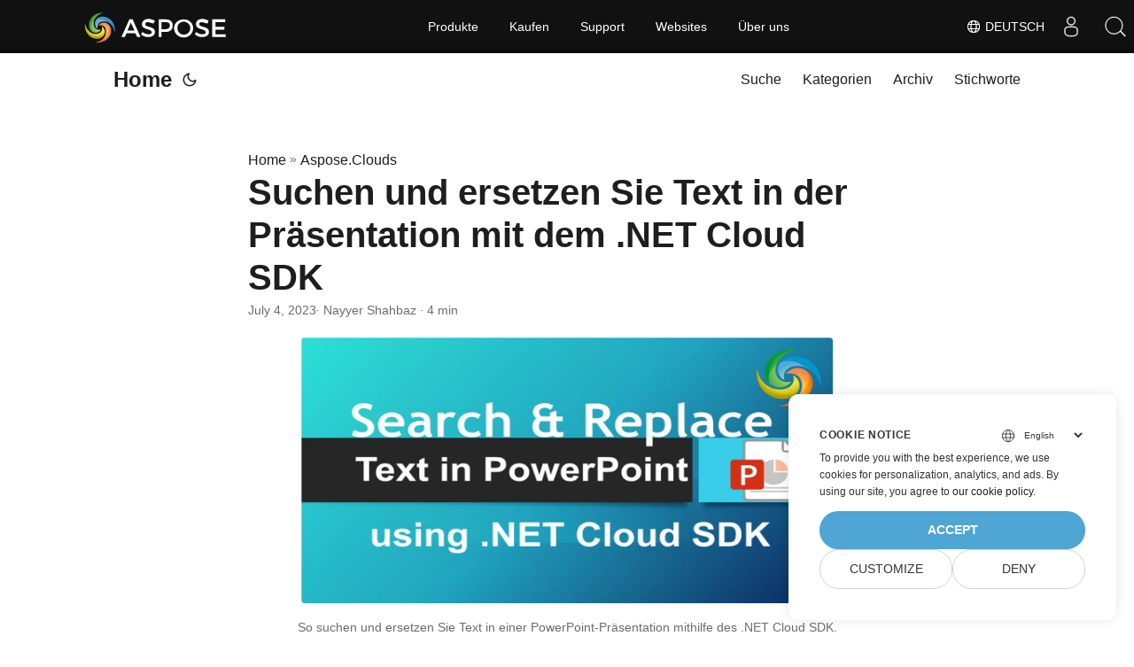

--- FILE ---
content_type: text/html
request_url: https://blog.aspose.cloud/de/slides/search-and-replace-text-in-ppt-using-dotnet-cloud-sdk/
body_size: 12812
content:
<!DOCTYPE html>
<html lang="de" dir="auto">

<head>
    
    <script>
        
        window.dataLayer = window.dataLayer || [];
        function gtag() { dataLayer.push(arguments); }
        gtag('set', 'url_passthrough', true);
        gtag('set', 'ads_data_redaction', true);
        gtag('consent', 'default', {
            'ad_storage': 'denied',
            'ad_user_data': 'denied',
            'ad_personalization': 'denied',
            'analytics_storage': 'denied'
        });
        
        window.uetq = window.uetq || [];
        window.uetq.push('consent', 'default', {
            'ad_storage': 'denied'
        });
    </script>
    

    
    <script>(function(w,d,s,l,i){w[l]=w[l]||[];w[l].push({'gtm.start':
    new Date().getTime(),event:'gtm.js'});var f=d.getElementsByTagName(s)[0],
    j=d.createElement(s),dl=l!='dataLayer'?'&l='+l:'';j.async=true;j.src=
    'https://www.googletagmanager.com/gtm.js?id='+i+dl;f.parentNode.insertBefore(j,f);
    })(window,document,'script','dataLayer','GTM-TSXP9CZ');</script>
    <meta charset="utf-8">
<meta http-equiv="X-UA-Compatible" content="IE=edge">
<meta name="viewport" content="width=device-width, initial-scale=1, shrink-to-fit=no">
<meta name="robots" content="index, follow">

	
		<title>Ersetzen Sie Text in PowerPoint-Präsentationen mithilfe des .NET Cloud SDK</title>
	

<meta name="keywords" content="replace text in powerpoint, replace text in ppt, search and replace text in PowerPoint, replace text online" />
<meta name="description" content="Erfahren Sie, wie Sie mit dem .NET Cloud SDK effizient Text in PowerPoint-Präsentationen suchen und ersetzen. Entdecken Sie erweiterte Techniken und Funktionen zur Automatisierung von Textänderungen in PowerPoint-Präsentationen.">
<meta name="author" content="Nayyer Shahbaz">
<link rel="canonical" href="https://blog.aspose.cloud/de/slides/search-and-replace-text-in-ppt-using-dotnet-cloud-sdk/" />
<meta name="yandex-verification" content="8476fcb9974db093" />
<link crossorigin="anonymous" href="/assets/css/stylesheet.min.8f03e0ebfc0371551886160e87f6833547b4c8b5d0a80d7cc2ca95d224e81e77.css" integrity="sha256-jwPg6/wDcVUYhhYOh/aDNUe0yLXQqA18wsqV0iToHnc=" rel="preload stylesheet" as="style">
<script defer crossorigin="anonymous" src="/assets/js/highlight.min.a00aeeaddfb3b0aebf91a1cb6f21facf025b815d277f177be6acf5c6294d1e07.js" integrity="sha256-oArurd&#43;zsK6/kaHLbyH6zwJbgV0nfxd75qz1xilNHgc="
    onload="hljs.initHighlightingOnLoad();"></script>
<link rel="icon" href="https://blog.aspose.cloud/img/favicon.ico">
<link rel="icon" type="image/png" sizes="16x16" href="https://blog.aspose.cloud/img/favicon-16x16.png">
<link rel="icon" type="image/png" sizes="32x32" href="https://blog.aspose.cloud/img/favicon-32x32.png">
<link rel="apple-touch-icon" href="https://blog.aspose.cloud/img/apple-touch-icon.png">
<link rel="mask-icon" href="https://blog.aspose.cloud/img/safari-pinned-tab.svg">
<meta name="theme-color" content="#2e2e33">
<meta name="msapplication-TileColor" content="#2e2e33">
<meta name="generator" content="Hugo 0.101.0" />
<link rel="alternate" hreflang="en" href="https://blog.aspose.cloud/slides/search-and-replace-text-in-ppt-using-dotnet-cloud-sdk/" />
<link rel="alternate" hreflang="ja" href="https://blog.aspose.cloud/ja/slides/search-and-replace-text-in-ppt-using-dotnet-cloud-sdk/" />
<link rel="alternate" hreflang="ko" href="https://blog.aspose.cloud/ko/slides/search-and-replace-text-in-ppt-using-dotnet-cloud-sdk/" />
<link rel="alternate" hreflang="es" href="https://blog.aspose.cloud/es/slides/search-and-replace-text-in-ppt-using-dotnet-cloud-sdk/" />
<link rel="alternate" hreflang="de" href="https://blog.aspose.cloud/de/slides/search-and-replace-text-in-ppt-using-dotnet-cloud-sdk/" />
<link rel="alternate" hreflang="ru" href="https://blog.aspose.cloud/ru/slides/search-and-replace-text-in-ppt-using-dotnet-cloud-sdk/" />
<link rel="alternate" hreflang="fr" href="https://blog.aspose.cloud/fr/slides/search-and-replace-text-in-ppt-using-dotnet-cloud-sdk/" />
<link rel="alternate" hreflang="zh" href="https://blog.aspose.cloud/zh/slides/search-and-replace-text-in-ppt-using-dotnet-cloud-sdk/" />
<link rel="alternate" hreflang="zh-tw" href="https://blog.aspose.cloud/zh-tw/slides/search-and-replace-text-in-ppt-using-dotnet-cloud-sdk/" />
<link rel="alternate" hreflang="it" href="https://blog.aspose.cloud/it/slides/search-and-replace-text-in-ppt-using-dotnet-cloud-sdk/" />
<link rel="alternate" hreflang="pt" href="https://blog.aspose.cloud/pt/slides/search-and-replace-text-in-ppt-using-dotnet-cloud-sdk/" />
<link rel="alternate" hreflang="ar" href="https://blog.aspose.cloud/ar/slides/search-and-replace-text-in-ppt-using-dotnet-cloud-sdk/" />
<link rel="alternate" hreflang="vi" href="https://blog.aspose.cloud/vi/slides/search-and-replace-text-in-ppt-using-dotnet-cloud-sdk/" />
<link rel="alternate" hreflang="tr" href="https://blog.aspose.cloud/tr/slides/search-and-replace-text-in-ppt-using-dotnet-cloud-sdk/" />
<link rel="alternate" hreflang="th" href="https://blog.aspose.cloud/th/slides/search-and-replace-text-in-ppt-using-dotnet-cloud-sdk/" />
<link rel="alternate" hreflang="el" href="https://blog.aspose.cloud/el/slides/search-and-replace-text-in-ppt-using-dotnet-cloud-sdk/" />
<link rel="alternate" hreflang="fa" href="https://blog.aspose.cloud/fa/slides/search-and-replace-text-in-ppt-using-dotnet-cloud-sdk/" />
<link rel="alternate" hreflang="hu" href="https://blog.aspose.cloud/hu/slides/search-and-replace-text-in-ppt-using-dotnet-cloud-sdk/" />
<link rel="alternate" hreflang="da" href="https://blog.aspose.cloud/da/slides/search-and-replace-text-in-ppt-using-dotnet-cloud-sdk/" />
<link rel="alternate" hreflang="ka" href="https://blog.aspose.cloud/ka/slides/search-and-replace-text-in-ppt-using-dotnet-cloud-sdk/" />
<link rel="alternate" hreflang="he" href="https://blog.aspose.cloud/he/slides/search-and-replace-text-in-ppt-using-dotnet-cloud-sdk/" />
<link rel="alternate" hreflang="uk" href="https://blog.aspose.cloud/uk/slides/search-and-replace-text-in-ppt-using-dotnet-cloud-sdk/" />
<noscript>
    <style>
        #theme-toggle,
        .top-link {
            display: none;
        }

    </style>
    <style>
        @media (prefers-color-scheme: dark) {
           :root {
                --theme: rgb(29, 30, 32);
                --entry: rgb(46, 46, 51);
                --primary: rgb(218, 218, 219);
                --secondary: rgb(155, 156, 157);
                --tertiary: rgb(65, 66, 68);
                --content: rgb(196, 196, 197);
                --hljs-bg: rgb(46, 46, 51);
                --code-bg: rgb(55, 56, 62);
                --border: rgb(51, 51, 51);
            }

            .list {
                background: var(--theme);
            }

            .list:not(.dark)::-webkit-scrollbar-track {
                background: 0 0;
            }

            .list:not(.dark)::-webkit-scrollbar-thumb {
                border-color: var(--theme);
            }
        }

    </style>
</noscript><div class="lang-selector" id="locale" style="display:none!important">
    <a><em class="flag-de  flag-24"> </em>&nbsp;Deutsch</a>
    </div>
    <div class="localemodal modal fade lanpopup" id="langModal" tabindex="-1" aria-labelledby="langModalLabel" data-nosnippet="" aria-modal="true" role="dialog" style="display:none">
  <div class="modal-dialog modal-dialog-centered modal-lg">
    <div class="modal-content" style="background-color: #343a40">
            <a class="lang-close" id="lang-close"></a>
      <div class="modal-body">
        <div class="rowbox"><div class="col langbox"><a href="https://blog.aspose.cloud/slides/search-and-replace-text-in-ppt-using-dotnet-cloud-sdk/" data-title="En" class="langmenu" >
            <span><em class="flag-us  flag-24"> </em>&nbsp;English</span></a></div><div class="col langbox"><a href="https://blog.aspose.cloud/ja/slides/search-and-replace-text-in-ppt-using-dotnet-cloud-sdk/" data-title="Ja" class="langmenu" >
            <span><em class="flag-jp  flag-24"> </em>&nbsp;日本</span></a></div><div class="col langbox"><a href="https://blog.aspose.cloud/ko/slides/search-and-replace-text-in-ppt-using-dotnet-cloud-sdk/" data-title="Ko" class="langmenu" >
            <span><em class="flag-kr  flag-24"> </em>&nbsp;한국인</span></a></div><div class="col langbox"><a href="https://blog.aspose.cloud/es/slides/search-and-replace-text-in-ppt-using-dotnet-cloud-sdk/" data-title="Es" class="langmenu" >
            <span><em class="flag-es  flag-24"> </em>&nbsp;Español</span></a></div><div class="col langbox"><a href="https://blog.aspose.cloud/ru/slides/search-and-replace-text-in-ppt-using-dotnet-cloud-sdk/" data-title="Ru" class="langmenu" >
            <span><em class="flag-ru  flag-24"> </em>&nbsp;Русский</span></a></div><div class="col langbox"><a href="https://blog.aspose.cloud/fr/slides/search-and-replace-text-in-ppt-using-dotnet-cloud-sdk/" data-title="Fr" class="langmenu" >
            <span><em class="flag-fr  flag-24"> </em>&nbsp;Français</span></a></div><div class="col langbox"><a href="https://blog.aspose.cloud/zh/slides/search-and-replace-text-in-ppt-using-dotnet-cloud-sdk/" data-title="Zh" class="langmenu" >
            <span><em class="flag-cn  flag-24"> </em>&nbsp;中文</span></a></div><div class="col langbox"><a href="https://blog.aspose.cloud/zh-tw/slides/search-and-replace-text-in-ppt-using-dotnet-cloud-sdk/" data-title="Zh-Tw" class="langmenu" >
            <span><em class="flag-cn  flag-24"> </em>&nbsp;中國傳統的）</span></a></div><div class="col langbox"><a href="https://blog.aspose.cloud/it/slides/search-and-replace-text-in-ppt-using-dotnet-cloud-sdk/" data-title="It" class="langmenu" >
            <span><em class="flag-it  flag-24"> </em>&nbsp;Italiano</span></a></div><div class="col langbox"><a href="https://blog.aspose.cloud/pt/slides/search-and-replace-text-in-ppt-using-dotnet-cloud-sdk/" data-title="Pt" class="langmenu" >
            <span><em class="flag-pt  flag-24"> </em>&nbsp;Português</span></a></div><div class="col langbox"><a href="https://blog.aspose.cloud/ar/slides/search-and-replace-text-in-ppt-using-dotnet-cloud-sdk/" data-title="Ar" class="langmenu" >
            <span><em class="flag-sa  flag-24"> </em>&nbsp;عربي</span></a></div><div class="col langbox"><a href="https://blog.aspose.cloud/vi/slides/search-and-replace-text-in-ppt-using-dotnet-cloud-sdk/" data-title="Vi" class="langmenu" >
            <span><em class="flag-vn  flag-24"> </em>&nbsp;Vietnamese</span></a></div><div class="col langbox"><a href="https://blog.aspose.cloud/tr/slides/search-and-replace-text-in-ppt-using-dotnet-cloud-sdk/" data-title="Tr" class="langmenu" >
            <span><em class="flag-tr  flag-24"> </em>&nbsp;Türk</span></a></div><div class="col langbox"><a href="https://blog.aspose.cloud/th/slides/search-and-replace-text-in-ppt-using-dotnet-cloud-sdk/" data-title="Th" class="langmenu" >
            <span><em class="flag-th  flag-24"> </em>&nbsp;ไทย</span></a></div><div class="col langbox"><a href="https://blog.aspose.cloud/el/slides/search-and-replace-text-in-ppt-using-dotnet-cloud-sdk/" data-title="El" class="langmenu" >
            <span><em class="flag-gr  flag-24"> </em>&nbsp;Ελληνικά</span></a></div><div class="col langbox"><a href="https://blog.aspose.cloud/fa/slides/search-and-replace-text-in-ppt-using-dotnet-cloud-sdk/" data-title="Fa" class="langmenu" >
            <span><em class="flag-ir  flag-24"> </em>&nbsp;فارسی</span></a></div><div class="col langbox"><a href="https://blog.aspose.cloud/hu/slides/search-and-replace-text-in-ppt-using-dotnet-cloud-sdk/" data-title="Hu" class="langmenu" >
            <span><em class="flag-hu  flag-24"> </em>&nbsp;Magyar</span></a></div><div class="col langbox"><a href="https://blog.aspose.cloud/da/slides/search-and-replace-text-in-ppt-using-dotnet-cloud-sdk/" data-title="Da" class="langmenu" >
            <span><em class="flag-dk  flag-24"> </em>&nbsp;Dansk</span></a></div><div class="col langbox"><a href="https://blog.aspose.cloud/ka/slides/search-and-replace-text-in-ppt-using-dotnet-cloud-sdk/" data-title="Ka" class="langmenu" >
            <span><em class="flag-ge  flag-24"> </em>&nbsp;ქართული</span></a></div><div class="col langbox"><a href="https://blog.aspose.cloud/he/slides/search-and-replace-text-in-ppt-using-dotnet-cloud-sdk/" data-title="He" class="langmenu" >
            <span><em class="flag-il  flag-24"> </em>&nbsp;עִברִית</span></a></div><div class="col langbox"><a href="https://blog.aspose.cloud/uk/slides/search-and-replace-text-in-ppt-using-dotnet-cloud-sdk/" data-title="Uk" class="langmenu" >
            <span><em class="flag-ua  flag-24"> </em>&nbsp;українська</span></a></div></div></div></div></div></div>
  </div>
  <script defer>  
  const langshowpop = document.getElementById('locale');
  const langhidepop = document.getElementById('lang-close');
  langshowpop.addEventListener('click', addClass,  false);
  langhidepop.addEventListener('click', removeClass,  false);
  function addClass() {
  var langshow = document.querySelector('.lanpopup');
  langshow.classList.toggle('show');
  }
  function removeClass() {
  var langclose = document.querySelector('.lanpopup');
  langclose.classList.remove('show');
  }
  </script>
  <script defer>
    const observer = new MutationObserver((mutations, obs) => {
        const parent = document.getElementById('DynabicMenuUserControls');
        if (parent) {
            const child = document.getElementById('locale');
            parent.prepend(child);
            child.setAttribute("id", "localswitch");
            child.setAttribute('style', 'visibility:visible'); 
            obs.disconnect();
            return;
        }
    });
  
    observer.observe(document, {
        childList: true,
        subtree: true
    });
  </script>
  <link rel="stylesheet" href="https://www.aspose.cloud/css/locale.min.css" /><meta property="og:title" content="Suchen und ersetzen Sie Text in der Präsentation mit dem .NET Cloud SDK" />
<meta property="og:description" content="Erfahren Sie, wie Sie mit dem .NET Cloud SDK effizient Text in PowerPoint-Präsentationen suchen und ersetzen. Entdecken Sie erweiterte Techniken und Funktionen zur Automatisierung von Textänderungen in PowerPoint-Präsentationen." />
<meta property="og:type" content="article" />
<meta property="og:url" content="https://blog.aspose.cloud/de/slides/search-and-replace-text-in-ppt-using-dotnet-cloud-sdk/" /><meta property="article:section" content="Aspose.Cloud" />
<meta property="article:published_time" content="2023-07-04T18:20:26&#43;00:00" />
<meta property="article:modified_time" content="2023-07-04T18:20:26&#43;00:00" /><meta property="og:site_name" content="Aspose Blog" />

<meta name="twitter:card" content="summary"/>
<meta name="twitter:title" content="Suchen und ersetzen Sie Text in der Präsentation mit dem .NET Cloud SDK"/>
<meta name="twitter:description" content="Erfahren Sie, wie Sie mit dem .NET Cloud SDK effizient Text in PowerPoint-Präsentationen suchen und ersetzen. Entdecken Sie erweiterte Techniken und Funktionen zur Automatisierung von Textänderungen in PowerPoint-Präsentationen."/>


<script type="application/ld+json">
{
  "@context": "https://schema.org",
  "@type": "BreadcrumbList",
  "itemListElement": [
    {
      "@type": "ListItem",
      "position":  1 ,
      "name": "Aspose.Clouds",
      "item": "https://blog.aspose.cloud/de/aspose.cloud/"
    }, 
    {
      "@type": "ListItem",
      "position":  2 ,
      "name": "Suchen und ersetzen Sie Text in der Präsentation mit dem .NET Cloud SDK",
      "item": "https://blog.aspose.cloud/de/slides/search-and-replace-text-in-ppt-using-dotnet-cloud-sdk/"
    }
  ]
}
</script>
<script type="application/ld+json">
{
  "@context": "https://schema.org",
  "@type": "BlogPosting",
  "headline": "Suchen und ersetzen Sie Text in der Präsentation mit dem .NET Cloud SDK",
  "name": "Suchen und ersetzen Sie Text in der Präsentation mit dem .NET Cloud SDK",
  "description": "Erfahren Sie, wie Sie mit dem .NET Cloud SDK effizient Text in PowerPoint-Präsentationen suchen und ersetzen. Entdecken Sie erweiterte Techniken und Funktionen zur Automatisierung von Textänderungen in PowerPoint-Präsentationen.",
  "keywords": [
    "replace text in powerpoint", "replace text in ppt", "search and replace text in PowerPoint", "replace text online"
  ],
  "articleBody": "\rSo suchen und ersetzen Sie Text in einer PowerPoint-Präsentation mithilfe des .NET Cloud SDK.\nDie Möglichkeit, Text in PowerPoint-Präsentationen effizient zu suchen und zu ersetzen, ist für die Inhaltsverwaltung, -bearbeitung und -anpassung von entscheidender Bedeutung. Ganz gleich, ob Sie als Geschäftsprofi Kundenpräsentationen aktualisieren, als Designer Designoptimierungen vornehmen oder als Inhaltsersteller Materialien umbenennen: Die Notwendigkeit, bestimmte Textelemente schnell zu finden und zu ersetzen, kann nicht genug betont werden. In diesem Artikel untersuchen wir die Notwendigkeit einer effizienten Funktion zum Suchen und Ersetzen von Text in PowerPoint-Dateien mithilfe des .NET Cloud SDK.\nCloud SDK zum Ersetzen von PowerPoint-Präsentationstext Ersetzen Sie Text in einer PowerPoint-Datei mit C# .NET Suchen und ersetzen Sie Text in PowerPoint-Präsentationen mithilfe von cURL-Befehlen Cloud SDK zum Ersetzen von PowerPoint-Präsentationstext Wenn es um das Suchen und Ersetzen von Text in PowerPoint-Präsentationen geht, bietet Aspose.Slides Cloud SDK für .NET eine umfassende und intuitive Lösung. Mit seinen leistungsstarken Funktionen. Mit diesem SDK können Sie erweiterte Textsuch- und Ersetzungsvorgänge innerhalb einer bestimmten Folie oder in der gesamten Präsentation durchführen. Unabhängig davon, ob Sie bestimmte Wörter, Phrasen oder ganze Textzeichenfolgen suchen und ersetzen müssen, bietet das Aspose.Slides Cloud SDK die erforderlichen Methoden und Funktionen, um diese Aufgabe nahtlos zu erledigen.\nUm nun das SDK verwenden zu können, müssen wir im NuGet-Paketmanager nach „Aspose.Slides-Cloud“ suchen und auf die Schaltfläche „Paket hinzufügen“ klicken. Falls Sie noch kein Konto über Cloud-Dashboard haben, erstellen Sie einfach ein kostenloses Konto, indem Sie den Anweisungen unter Schnellstart folgen .cloud/slides/quickstart/).\nErsetzen Sie Text in einer PowerPoint-Datei mit C# .NET Der folgende Codeausschnitt zeigt einen einfachen API-Aufruf, mit dem Sie Textvorgänge in einer PowerPoint-Präsentation suchen und ersetzen können.\n// Weitere Beispiele finden Sie unter https://github.com/aspose-slides-cloud // Holen Sie sich Client-Anmeldeinformationen von https://dashboard.aspose.cloud/ string clientSecret = \"7f098199230fc5f2175d494d48f2077c\"; string clientID = \"ee170169-ca49-49a4-87b7-0e2ff815ea6e\"; // Erstellen Sie eine Instanz von SlidesApi SlidesApi slidesApi = new SlidesApi(clientID, clientSecret); // Name der PowerPoint-Eingabe, in der wir den Text ersetzen müssen string sourcePPTX = \"Inspirational bookmarks.pptx\"; // Zeichenfolge, die in PPT durchsucht werden soll string oldValue = \"Study\"; // Neuwert, der als Ersatz verwendet werden soll string newValue = \"Reading\"; // Rufen Sie die API auf, um eine bestimmte Zeichenfolge zu suchen und zu ersetzen. var result = slidesApi.ReplacePresentationText(sourcePPTX, oldValue, newValue, null); Lassen Sie uns nun unser Verständnis für den oben genannten Codeausschnitt entwickeln.\nSlidesApi slidesApi = new SlidesApi(clientID, clientSecret); Erstellen Sie ein Objekt der SlidesApi-Klasse, bei dem wir die Client-Anmeldeinformationen als Argumente übergeben.\nslidesApi.ReplacePresentationText(sourcePPTX, oldValue, newValue, null); Rufen Sie die API auf, um eine Textsuche und -ersetzung online durchzuführen. Nach erfolgreichem Abschluss wird die resultierende PowerPoint-Präsentation dann im selben Cloud-Speicher gespeichert.\nVorschau des Textersetzungsvorgangs in einer PowerPoint-Präsentation.\nDas im obigen Beispiel verwendete Beispiel-PowerPoint-PPTX kann von Inspirational bookmarks.pptx heruntergeladen werden. .\nSuchen und ersetzen Sie Text in PowerPoint-Präsentationen mithilfe von cURL-Befehlen Eine weitere Alternative zum Ausführen der Funktion zum Suchen und Ersetzen von Text ist die Nutzung von cURL-Befehlen. Mit cURL können Sie direkt über HTTP-Anfragen mit der Aspose.Slides Cloud-API interagieren und bieten so eine flexible und zugängliche Option zur Textbearbeitung in PowerPoint-Präsentationen. Durch die Erstellung des entsprechenden API-Endpunkts und die Einbeziehung der erforderlichen Parameter können Sie cURL-Befehle senden, um Text in PowerPoint-Folien zu suchen und zu ersetzen.\nDer erste Schritt bei diesem Ansatz besteht darin, ein JWT-Zugriffstoken zu generieren. Führen Sie daher bitte den folgenden Befehl aus:\ncurl -v \"https://api.aspose.cloud/connect/token\" \\ -X POST \\ -d \"grant_type=client_credentials\u0026client_id=bb959721-5780-4be6-be35-ff5c3a6aa4a2\u0026client_secret=4d84d5f6584160cbd91dba1fe145db14\" \\ -H \"Content-Type: application/x-www-form-urlencoded\" \\ -H \"Accept: application/json\" Führen Sie nun den folgenden Befehl aus, um in der PowerPoint-Präsentation das Wort „Lesen“ durch „Studieren“ zu ersetzen.\ncurl -v \"https://api.aspose.cloud/v3.0/slides/{inputPPTX}/replaceText?oldValue=Reading\u0026newValue=Study\u0026ignoreCase=true\" \\ -X POST \\ -H \"accept: application/json\" \\ -H \"authorization: Bearer {accessToken}\" \\ -d {} Ersetzen Sie „inputPPTX“ durch den Namen einer PowerPoint-Eingabedatei, die bereits im Cloud-Speicher verfügbar ist, und „accessToken“ durch das oben generierte JWT-Zugriffstoken.\nWenn Sie den Text in einer bestimmten Folie ersetzen müssen, versuchen Sie es bitte mit der API ReplaceSlideText.\nAbschluss Zusammenfassend lässt sich sagen, dass die Möglichkeit, Text in PowerPoint-Präsentationen zu suchen und zu ersetzen, eine entscheidende Funktion für eine effiziente Inhaltsverwaltung und -anpassung ist. Unabhängig davon, ob Sie die umfassenden Funktionen des Aspose.Slides Cloud SDK für .NET nutzen oder cURL-Befehle nutzen, bieten beide Ansätze leistungsstarke Lösungen zur Automatisierung des Such- und Ersetzungsprozesses. Mit diesen Tools können Sie Ihren Arbeitsablauf optimieren, wertvolle Zeit sparen und die Konsistenz und Genauigkeit Ihrer PowerPoint-Präsentationen sicherstellen.\nNützliche Links Entwicklerhandbuch API-Referenz SDK-Quellcode Kostenloses Support-Forum Live-Demos In Verbindung stehende Artikel Wir empfehlen dringend, die folgenden Blogs zu besuchen:\nSo schützen Sie PowerPoint-Präsentationen mit der .NET REST-API mit einem Passwort Extrahieren Sie Text aus PowerPoint PPT mit der .NET REST API Extrahieren Sie PowerPoint-Präsentationsbilder mithilfe der .NET-REST-API Konvertieren Sie PowerPoint-Folien effizient in SVG mit dem .NET Cloud SDK ",
  "wordCount": "764",
  "inLanguage": "de",
  "datePublished": "2023-07-04T18:20:26Z",
  "dateModified": "2023-07-04T18:20:26Z",
  "author":{
    "@type": "Person",
    "name": "Nayyer Shahbaz"
  },
  "mainEntityOfPage": {
    "@type": "WebPage",
    "@id": "https://blog.aspose.cloud/de/slides/search-and-replace-text-in-ppt-using-dotnet-cloud-sdk/"
  },
  "publisher": {
    "@type": "Organization",
    "name": "DOC PDF PPT Excel Conversion REST APIs: C# .NET Python Java",
    "logo": {
      "@type": "ImageObject",
      "url": "https://blog.aspose.cloud/img/favicon.ico"
    }
  }
}
</script>
</head>

<body class="" id="top">
    
    <noscript>
    <iframe src="https://www.googletagmanager.com/ns.html?id=GTM-TSXP9CZ"
    height="0" width="0" style="display:none;visibility:hidden"></iframe>
    </noscript>
    

    
    <script src="https://www.consentise.com/v1.2/consent-min.js" 
        data-cookiedomain=".aspose.cloud" 
        data-privacy-policy-url="https://about.aspose.cloud/legal/privacy-policy/" 
        data-preferred-color="#4FA5D3"
        data-default-language="en"
        defer>
    </script>
    
<script>
    if (localStorage.getItem("pref-theme") === "dark") {
        document.body.classList.add('dark');
    } else if (localStorage.getItem("pref-theme") === "light") {
        document.body.classList.remove('dark')
    } else if (window.matchMedia('(prefers-color-scheme: dark)').matches) {
        document.body.classList.add('dark');
    }

</script>

<header class="header">
    <nav class="nav">
        <div class="logo">
            <a href="https://blog.aspose.cloud/de/" accesskey="h" title="Home (Alt + H)">Home</a>
            <span class="logo-switches">
                <button id="theme-toggle" accesskey="t" title="(Alt + T)">
                    <svg id="moon" xmlns="http://www.w3.org/2000/svg" width="24" height="24" viewBox="0 0 24 24"
                        fill="none" stroke="currentColor" stroke-width="2" stroke-linecap="round"
                        stroke-linejoin="round">
                        <path d="M21 12.79A9 9 0 1 1 11.21 3 7 7 0 0 0 21 12.79z"></path>
                    </svg>
                    <svg id="sun" xmlns="http://www.w3.org/2000/svg" width="24" height="24" viewBox="0 0 24 24"
                        fill="none" stroke="currentColor" stroke-width="2" stroke-linecap="round"
                        stroke-linejoin="round">
                        <circle cx="12" cy="12" r="5"></circle>
                        <line x1="12" y1="1" x2="12" y2="3"></line>
                        <line x1="12" y1="21" x2="12" y2="23"></line>
                        <line x1="4.22" y1="4.22" x2="5.64" y2="5.64"></line>
                        <line x1="18.36" y1="18.36" x2="19.78" y2="19.78"></line>
                        <line x1="1" y1="12" x2="3" y2="12"></line>
                        <line x1="21" y1="12" x2="23" y2="12"></line>
                        <line x1="4.22" y1="19.78" x2="5.64" y2="18.36"></line>
                        <line x1="18.36" y1="5.64" x2="19.78" y2="4.22"></line>
                    </svg>
                </button>

            </span>
        </div>
        <ul id="menu">
            <li>
                <a href="https://blog.aspose.cloud/de/search/" title="Suche (Alt &#43;/)" accesskey=/>
                    <span>Suche</span>
                </a>
            </li>
            <li>
                <a href="https://blog.aspose.cloud/de/categories/" title="Kategorien">
                    <span>Kategorien</span>
                </a>
            </li>
            <li>
                <a href="https://blog.aspose.cloud/de/archives/" title="Archiv">
                    <span>Archiv</span>
                </a>
            </li>
            <li>
                <a href="https://blog.aspose.cloud/de/tags/" title="Stichworte">
                    <span>Stichworte</span>
                </a>
            </li>
        </ul>
    </nav>
</header>
<main class="main">

<article class="post-single">
  <header class="post-header">
    <div class="breadcrumbs"><a href="https://blog.aspose.cloud/de/">Home</a>&nbsp;»&nbsp;<a href="https://blog.aspose.cloud/de/aspose.cloud/">Aspose.Clouds</a></div>
    <h1 class="post-title">
      Suchen und ersetzen Sie Text in der Präsentation mit dem .NET Cloud SDK
    </h1>
    <div class="post-meta">
  
    <time datetime="2023-07-04T18:20:26&#43;00:00">July 4, 2023</time>
  
 · Nayyer Shahbaz · 4 min

</div>
  </header> 
  <div class="post-content"><figure class="align-center ">
    <img loading="lazy" src="images/search-replace-text-banner.jpeg#center"
         alt="Text in Powerpoint ersetzen" width="600" height="300"/> <figcaption>
            <p>So suchen und ersetzen Sie Text in einer PowerPoint-Präsentation mithilfe des .NET Cloud SDK.</p>
        </figcaption>
</figure>

<p>Die Möglichkeit, Text in <a href="https://docs.fileformat.com/presentation/">PowerPoint</a>-Präsentationen effizient zu suchen und zu ersetzen, ist für die Inhaltsverwaltung, -bearbeitung und -anpassung von entscheidender Bedeutung. Ganz gleich, ob Sie als Geschäftsprofi Kundenpräsentationen aktualisieren, als Designer Designoptimierungen vornehmen oder als Inhaltsersteller Materialien umbenennen: Die Notwendigkeit, bestimmte Textelemente schnell zu finden und zu ersetzen, kann nicht genug betont werden. In diesem Artikel untersuchen wir die Notwendigkeit einer effizienten Funktion zum Suchen und Ersetzen von Text in PowerPoint-Dateien mithilfe des .NET Cloud SDK.</p>
<ul>
<li><a href="#Cloud-SDK-to-Replace-PowerPoint-Text">Cloud SDK zum Ersetzen von PowerPoint-Präsentationstext</a></li>
<li><a href="#Replace-Text-in-PowerPoint-using-Csharp">Ersetzen Sie Text in einer PowerPoint-Datei mit C# .NET</a></li>
<li><a href="#Search-and-Replace-Text-in-PowerPoint-using-cURL-Command">Suchen und ersetzen Sie Text in PowerPoint-Präsentationen mithilfe von cURL-Befehlen</a></li>
</ul>
<h2 id="Cloud-SDK-to-Replace-PowerPoint-Text">Cloud SDK zum Ersetzen von PowerPoint-Präsentationstext<a hidden class="anchor" aria-hidden="true" href="#Cloud-SDK-to-Replace-PowerPoint-Text">#</a></h2>
<p>Wenn es um das Suchen und Ersetzen von Text in PowerPoint-Präsentationen geht, bietet <a href="https://products.aspose.cloud/slides/net">Aspose.Slides Cloud SDK für .NET</a> eine umfassende und intuitive Lösung. Mit seinen leistungsstarken Funktionen. Mit diesem SDK können Sie erweiterte Textsuch- und Ersetzungsvorgänge innerhalb einer bestimmten Folie oder in der gesamten Präsentation durchführen. Unabhängig davon, ob Sie bestimmte Wörter, Phrasen oder ganze Textzeichenfolgen suchen und ersetzen müssen, bietet das Aspose.Slides Cloud SDK die erforderlichen Methoden und Funktionen, um diese Aufgabe nahtlos zu erledigen.</p>
<p>Um nun das SDK verwenden zu können, müssen wir im NuGet-Paketmanager nach „Aspose.Slides-Cloud“ suchen und auf die Schaltfläche „Paket hinzufügen“ klicken. Falls Sie noch kein Konto über <a href="https://dashboard.aspose.cloud/">Cloud-Dashboard</a> haben, erstellen Sie einfach ein kostenloses Konto, indem Sie den Anweisungen unter <a href="https://docs.aspose">Schnellstart</a> folgen .cloud/slides/quickstart/).</p>
<h2 id="Replace-Text-in-PowerPoint-using-Csharp">Ersetzen Sie Text in einer PowerPoint-Datei mit C# .NET<a hidden class="anchor" aria-hidden="true" href="#Replace-Text-in-PowerPoint-using-Csharp">#</a></h2>
<p>Der folgende Codeausschnitt zeigt einen einfachen API-Aufruf, mit dem Sie Textvorgänge in einer PowerPoint-Präsentation suchen und ersetzen können.</p>
<pre tabindex="0"><code>// Weitere Beispiele finden Sie unter https://github.com/aspose-slides-cloud
// Holen Sie sich Client-Anmeldeinformationen von https://dashboard.aspose.cloud/
string clientSecret = &#34;7f098199230fc5f2175d494d48f2077c&#34;;
string clientID = &#34;ee170169-ca49-49a4-87b7-0e2ff815ea6e&#34;;

// Erstellen Sie eine Instanz von SlidesApi
SlidesApi slidesApi = new SlidesApi(clientID, clientSecret);

// Name der PowerPoint-Eingabe, in der wir den Text ersetzen müssen
string sourcePPTX = &#34;Inspirational bookmarks.pptx&#34;;

// Zeichenfolge, die in PPT durchsucht werden soll
string oldValue = &#34;Study&#34;;
// Neuwert, der als Ersatz verwendet werden soll
string newValue = &#34;Reading&#34;;

// Rufen Sie die API auf, um eine bestimmte Zeichenfolge zu suchen und zu ersetzen.
var result = slidesApi.ReplacePresentationText(sourcePPTX, oldValue, newValue, null);
</code></pre><p>Lassen Sie uns nun unser Verständnis für den oben genannten Codeausschnitt entwickeln.</p>
<pre tabindex="0"><code>SlidesApi slidesApi = new SlidesApi(clientID, clientSecret);
</code></pre><p>Erstellen Sie ein Objekt der SlidesApi-Klasse, bei dem wir die Client-Anmeldeinformationen als Argumente übergeben.</p>
<pre tabindex="0"><code>slidesApi.ReplacePresentationText(sourcePPTX, oldValue, newValue, null);
</code></pre><p>Rufen Sie die API auf, um eine Textsuche und -ersetzung online durchzuführen. Nach erfolgreichem Abschluss wird die resultierende PowerPoint-Präsentation dann im selben Cloud-Speicher gespeichert.</p>
<figure class="align-center ">
    <img loading="lazy" src="images/replace-text-preview.jpg#center"
         alt="Ersetzen Sie Text in einer PowerPoint-Datei online" width="600" height="300"/> <figcaption>
            <p>Vorschau des Textersetzungsvorgangs in einer PowerPoint-Präsentation.</p>
        </figcaption>
</figure>

<p>Das im obigen Beispiel verwendete Beispiel-PowerPoint-PPTX kann von <a href="https://create.microsoft.com/en-us/template/inspirational-bookmarks-bb256a5f-0c30-45c3-a17b-2535ef36cd58">Inspirational bookmarks.pptx</a> heruntergeladen werden. .</p>
<h2 id="Search-and-Replace-Text-in-PowerPoint-using-cURL-Command">Suchen und ersetzen Sie Text in PowerPoint-Präsentationen mithilfe von cURL-Befehlen<a hidden class="anchor" aria-hidden="true" href="#Search-and-Replace-Text-in-PowerPoint-using-cURL-Command">#</a></h2>
<p>Eine weitere Alternative zum Ausführen der Funktion zum Suchen und Ersetzen von Text ist die Nutzung von cURL-Befehlen. Mit cURL können Sie direkt über HTTP-Anfragen mit der Aspose.Slides Cloud-API interagieren und bieten so eine flexible und zugängliche Option zur Textbearbeitung in PowerPoint-Präsentationen. Durch die Erstellung des entsprechenden API-Endpunkts und die Einbeziehung der erforderlichen Parameter können Sie cURL-Befehle senden, um Text in PowerPoint-Folien zu suchen und zu ersetzen.</p>
<p>Der erste Schritt bei diesem Ansatz besteht darin, ein JWT-Zugriffstoken zu generieren. Führen Sie daher bitte den folgenden Befehl aus:</p>
<pre tabindex="0"><code>curl -v &#34;https://api.aspose.cloud/connect/token&#34; \
 -X POST \
 -d &#34;grant_type=client_credentials&amp;client_id=bb959721-5780-4be6-be35-ff5c3a6aa4a2&amp;client_secret=4d84d5f6584160cbd91dba1fe145db14&#34; \
 -H &#34;Content-Type: application/x-www-form-urlencoded&#34; \
 -H &#34;Accept: application/json&#34;
</code></pre><p>Führen Sie nun den folgenden Befehl aus, um in der PowerPoint-Präsentation das Wort „Lesen“ durch „Studieren“ zu ersetzen.</p>
<pre tabindex="0"><code>curl -v &#34;https://api.aspose.cloud/v3.0/slides/{inputPPTX}/replaceText?oldValue=Reading&amp;newValue=Study&amp;ignoreCase=true&#34; \
-X POST \
-H &#34;accept: application/json&#34; \
-H &#34;authorization: Bearer {accessToken}&#34; \
-d {}
</code></pre><p>Ersetzen Sie „inputPPTX“ durch den Namen einer PowerPoint-Eingabedatei, die bereits im Cloud-Speicher verfügbar ist, und „accessToken“ durch das oben generierte JWT-Zugriffstoken.</p>
<blockquote>
<p>Wenn Sie den Text in einer bestimmten Folie ersetzen müssen, versuchen Sie es bitte mit der API <a href="https://reference.aspose.cloud/slides/#/Text/ReplaceSlideText">ReplaceSlideText</a>.</p>
</blockquote>
<h2 id="abschluss">Abschluss<a hidden class="anchor" aria-hidden="true" href="#abschluss">#</a></h2>
<p>Zusammenfassend lässt sich sagen, dass die Möglichkeit, Text in PowerPoint-Präsentationen zu suchen und zu ersetzen, eine entscheidende Funktion für eine effiziente Inhaltsverwaltung und -anpassung ist. Unabhängig davon, ob Sie die umfassenden Funktionen des Aspose.Slides Cloud SDK für .NET nutzen oder cURL-Befehle nutzen, bieten beide Ansätze leistungsstarke Lösungen zur Automatisierung des Such- und Ersetzungsprozesses. Mit diesen Tools können Sie Ihren Arbeitsablauf optimieren, wertvolle Zeit sparen und die Konsistenz und Genauigkeit Ihrer PowerPoint-Präsentationen sicherstellen.</p>
<h2 id="nützliche-links">Nützliche Links<a hidden class="anchor" aria-hidden="true" href="#nützliche-links">#</a></h2>
<blockquote>
<ul>
<li><a href="https://docs.aspose.cloud/slides/developer-guide/">Entwicklerhandbuch</a></li>
<li><a href="https://reference.aspose.cloud/slides/">API-Referenz</a></li>
<li><a href="https://github.com/aspose-slides-cloud/aspose-slides-cloud-dotnet">SDK-Quellcode</a></li>
<li><a href="https://forum.aspose.cloud/c/slides/15">Kostenloses Support-Forum</a></li>
<li><a href="https://products.aspose.app/slides/family">Live-Demos</a></li>
</ul>
</blockquote>
<h2 id="in-verbindung-stehende-artikel">In Verbindung stehende Artikel<a hidden class="anchor" aria-hidden="true" href="#in-verbindung-stehende-artikel">#</a></h2>
<p>Wir empfehlen dringend, die folgenden Blogs zu besuchen:</p>
<ul>
<li><a href="https://blog.aspose.cloud/de/slides/password-protect-powerpoint-with-dotnet-rest-api/">So schützen Sie PowerPoint-Präsentationen mit der .NET REST-API mit einem Passwort</a></li>
<li><a href="https://blog.aspose.cloud/de/slides/extract-text-from-ppt-using-dotnet-rest-api/">Extrahieren Sie Text aus PowerPoint PPT mit der .NET REST API</a></li>
<li><a href="https://blog.aspose.cloud/de/slides/extract-powerpoint-images-using-csharp/">Extrahieren Sie PowerPoint-Präsentationsbilder mithilfe der .NET-REST-API</a></li>
<li><a href="https://blog.aspose.cloud/de/slides/convert-powerpoint-to-svg-using-dotnet-cloud-sdk/">Konvertieren Sie PowerPoint-Folien effizient in SVG mit dem .NET Cloud SDK</a></li>
</ul>


  </div>

  <footer class="post-footer">
    <ul class="post-tags">
      <li><a href="https://blog.aspose.cloud/de/categories/aspose.slides-cloud-product-family/" cy-data="category">Aspose.Slides Cloud Product Family</a></li>
    </ul>
    <ul class="post-tags">
      <li><a href="https://blog.aspose.cloud/de/tag/replace-text-in-powerpoint/">replace text in powerpoint</a></li>
      <li><a href="https://blog.aspose.cloud/de/tag/replace-text-in-ppt/">replace text in ppt</a></li>
      <li><a href="https://blog.aspose.cloud/de/tag/search-and-replace-text-in-powerpoint/">search and replace text in PowerPoint</a></li>
      <li><a href="https://blog.aspose.cloud/de/tag/replace-text-online/">replace text online</a></li>
    </ul>
<nav class="paginav">
  <a class="prev" href="https://blog.aspose.cloud/de/slides/convert-powerpoint-to-tiff-with-dotnet-cloud-sdk/">
    <span class="title">« Vorherige Seite</span>
    <br>
    <span>Konvertieren Sie PowerPoint PPT in TIFF mit dem .NET Cloud SDK</span>
  </a>
  <a class="next" href="https://blog.aspose.cloud/de/slides/extract-text-from-ppt-using-dotnet-rest-api/">
    <span class="title">Nächste Seite »</span>
    <br>
    <span>Extrahieren Sie Text aus einer PowerPoint-Präsentation mithilfe der .NET-REST-API</span>
  </a>
</nav>


<div class="share-buttons">
    <a target="_blank" rel="noopener noreferrer" aria-label="share Suchen und ersetzen Sie Text in der Präsentation mit dem .NET Cloud SDK on twitter"
        href="https://twitter.com/intent/tweet/?text=Suchen%20und%20ersetzen%20Sie%20Text%20in%20der%20Pr%c3%a4sentation%20mit%20dem%20.NET%20Cloud%20SDK&amp;url=https%3a%2f%2fblog.aspose.cloud%2fde%2fslides%2fsearch-and-replace-text-in-ppt-using-dotnet-cloud-sdk%2f&amp;hashtags=replacetextinpowerpoint%2creplacetextinppt%2csearchandreplacetextinPowerPoint%2creplacetextonline">
        <svg version="1.1" viewBox="0 0 512 512" xml:space="preserve">
            <path
                d="M512 62.554 L 512 449.446 C 512 483.97 483.97 512 449.446 512 L 62.554 512 C 28.03 512 0 483.97 0 449.446 L 0 62.554 C 0 28.03 28.029 0 62.554 0 L 449.446 0 C 483.971 0 512 28.03 512 62.554 Z M 269.951 190.75 L 182.567 75.216 L 56 75.216 L 207.216 272.95 L 63.9 436.783 L 125.266 436.783 L 235.9 310.383 L 332.567 436.783 L 456 436.783 L 298.367 228.367 L 432.367 75.216 L 371.033 75.216 Z M 127.633 110 L 164.101 110 L 383.481 400.065 L 349.5 400.065 Z" />
        </svg>
    </a>
    <a target="_blank" rel="noopener noreferrer" aria-label="share Suchen und ersetzen Sie Text in der Präsentation mit dem .NET Cloud SDK on linkedin"
        href="https://www.linkedin.com/shareArticle?mini=true&amp;url=https%3a%2f%2fblog.aspose.cloud%2fde%2fslides%2fsearch-and-replace-text-in-ppt-using-dotnet-cloud-sdk%2f&amp;title=Suchen%20und%20ersetzen%20Sie%20Text%20in%20der%20Pr%c3%a4sentation%20mit%20dem%20.NET%20Cloud%20SDK&amp;summary=Suchen%20und%20ersetzen%20Sie%20Text%20in%20der%20Pr%c3%a4sentation%20mit%20dem%20.NET%20Cloud%20SDK&amp;source=https%3a%2f%2fblog.aspose.cloud%2fde%2fslides%2fsearch-and-replace-text-in-ppt-using-dotnet-cloud-sdk%2f">
        <svg version="1.1" viewBox="0 0 512 512" xml:space="preserve">
            <path
                d="M449.446,0c34.525,0 62.554,28.03 62.554,62.554l0,386.892c0,34.524 -28.03,62.554 -62.554,62.554l-386.892,0c-34.524,0 -62.554,-28.03 -62.554,-62.554l0,-386.892c0,-34.524 28.029,-62.554 62.554,-62.554l386.892,0Zm-288.985,423.278l0,-225.717l-75.04,0l0,225.717l75.04,0Zm270.539,0l0,-129.439c0,-69.333 -37.018,-101.586 -86.381,-101.586c-39.804,0 -57.634,21.891 -67.617,37.266l0,-31.958l-75.021,0c0.995,21.181 0,225.717 0,225.717l75.02,0l0,-126.056c0,-6.748 0.486,-13.492 2.474,-18.315c5.414,-13.475 17.767,-27.434 38.494,-27.434c27.135,0 38.007,20.707 38.007,51.037l0,120.768l75.024,0Zm-307.552,-334.556c-25.674,0 -42.448,16.879 -42.448,39.002c0,21.658 16.264,39.002 41.455,39.002l0.484,0c26.165,0 42.452,-17.344 42.452,-39.002c-0.485,-22.092 -16.241,-38.954 -41.943,-39.002Z" />
        </svg>
    </a>
    <a target="_blank" rel="noopener noreferrer" aria-label="share Suchen und ersetzen Sie Text in der Präsentation mit dem .NET Cloud SDK on reddit"
        href="https://reddit.com/submit?url=https%3a%2f%2fblog.aspose.cloud%2fde%2fslides%2fsearch-and-replace-text-in-ppt-using-dotnet-cloud-sdk%2f&title=Suchen%20und%20ersetzen%20Sie%20Text%20in%20der%20Pr%c3%a4sentation%20mit%20dem%20.NET%20Cloud%20SDK">
        <svg version="1.1" viewBox="0 0 512 512" xml:space="preserve">
            <path
                d="M449.446,0c34.525,0 62.554,28.03 62.554,62.554l0,386.892c0,34.524 -28.03,62.554 -62.554,62.554l-386.892,0c-34.524,0 -62.554,-28.03 -62.554,-62.554l0,-386.892c0,-34.524 28.029,-62.554 62.554,-62.554l386.892,0Zm-3.446,265.638c0,-22.964 -18.616,-41.58 -41.58,-41.58c-11.211,0 -21.361,4.457 -28.841,11.666c-28.424,-20.508 -67.586,-33.757 -111.204,-35.278l18.941,-89.121l61.884,13.157c0.756,15.734 13.642,28.29 29.56,28.29c16.407,0 29.706,-13.299 29.706,-29.701c0,-16.403 -13.299,-29.702 -29.706,-29.702c-11.666,0 -21.657,6.792 -26.515,16.578l-69.105,-14.69c-1.922,-0.418 -3.939,-0.042 -5.585,1.036c-1.658,1.073 -2.811,2.761 -3.224,4.686l-21.152,99.438c-44.258,1.228 -84.046,14.494 -112.837,35.232c-7.468,-7.164 -17.589,-11.591 -28.757,-11.591c-22.965,0 -41.585,18.616 -41.585,41.58c0,16.896 10.095,31.41 24.568,37.918c-0.639,4.135 -0.99,8.328 -0.99,12.576c0,63.977 74.469,115.836 166.33,115.836c91.861,0 166.334,-51.859 166.334,-115.836c0,-4.218 -0.347,-8.387 -0.977,-12.493c14.564,-6.47 24.735,-21.034 24.735,-38.001Zm-119.474,108.193c-20.27,20.241 -59.115,21.816 -70.534,21.816c-11.428,0 -50.277,-1.575 -70.522,-21.82c-3.007,-3.008 -3.007,-7.882 0,-10.889c3.003,-2.999 7.882,-3.003 10.885,0c12.777,12.781 40.11,17.317 59.637,17.317c19.522,0 46.86,-4.536 59.657,-17.321c3.016,-2.999 7.886,-2.995 10.885,0.008c3.008,3.011 3.003,7.882 -0.008,10.889Zm-5.23,-48.781c-16.373,0 -29.701,-13.324 -29.701,-29.698c0,-16.381 13.328,-29.714 29.701,-29.714c16.378,0 29.706,13.333 29.706,29.714c0,16.374 -13.328,29.698 -29.706,29.698Zm-160.386,-29.702c0,-16.381 13.328,-29.71 29.714,-29.71c16.369,0 29.689,13.329 29.689,29.71c0,16.373 -13.32,29.693 -29.689,29.693c-16.386,0 -29.714,-13.32 -29.714,-29.693Z" />
        </svg>
    </a>
    <a target="_blank" rel="noopener noreferrer" aria-label="share Suchen und ersetzen Sie Text in der Präsentation mit dem .NET Cloud SDK on facebook"
        href="https://facebook.com/sharer/sharer.php?u=https%3a%2f%2fblog.aspose.cloud%2fde%2fslides%2fsearch-and-replace-text-in-ppt-using-dotnet-cloud-sdk%2f">
        <svg version="1.1" viewBox="0 0 512 512" xml:space="preserve">
            <path
                d="M449.446,0c34.525,0 62.554,28.03 62.554,62.554l0,386.892c0,34.524 -28.03,62.554 -62.554,62.554l-106.468,0l0,-192.915l66.6,0l12.672,-82.621l-79.272,0l0,-53.617c0,-22.603 11.073,-44.636 46.58,-44.636l36.042,0l0,-70.34c0,0 -32.71,-5.582 -63.982,-5.582c-65.288,0 -107.96,39.569 -107.96,111.204l0,62.971l-72.573,0l0,82.621l72.573,0l0,192.915l-191.104,0c-34.524,0 -62.554,-28.03 -62.554,-62.554l0,-386.892c0,-34.524 28.029,-62.554 62.554,-62.554l386.892,0Z" />
        </svg>
    </a>
    <a target="_blank" rel="noopener noreferrer" aria-label="share Suchen und ersetzen Sie Text in der Präsentation mit dem .NET Cloud SDK on whatsapp"
        href="https://api.whatsapp.com/send?text=Suchen%20und%20ersetzen%20Sie%20Text%20in%20der%20Pr%c3%a4sentation%20mit%20dem%20.NET%20Cloud%20SDK%20-%20https%3a%2f%2fblog.aspose.cloud%2fde%2fslides%2fsearch-and-replace-text-in-ppt-using-dotnet-cloud-sdk%2f">
        <svg version="1.1" viewBox="0 0 512 512" xml:space="preserve">
            <path
                d="M449.446,0c34.525,0 62.554,28.03 62.554,62.554l0,386.892c0,34.524 -28.03,62.554 -62.554,62.554l-386.892,0c-34.524,0 -62.554,-28.03 -62.554,-62.554l0,-386.892c0,-34.524 28.029,-62.554 62.554,-62.554l386.892,0Zm-58.673,127.703c-33.842,-33.881 -78.847,-52.548 -126.798,-52.568c-98.799,0 -179.21,80.405 -179.249,179.234c-0.013,31.593 8.241,62.428 23.927,89.612l-25.429,92.884l95.021,-24.925c26.181,14.28 55.659,21.807 85.658,21.816l0.074,0c98.789,0 179.206,-80.413 179.247,-179.243c0.018,-47.895 -18.61,-92.93 -52.451,-126.81Zm-126.797,275.782l-0.06,0c-26.734,-0.01 -52.954,-7.193 -75.828,-20.767l-5.441,-3.229l-56.386,14.792l15.05,-54.977l-3.542,-5.637c-14.913,-23.72 -22.791,-51.136 -22.779,-79.287c0.033,-82.142 66.867,-148.971 149.046,-148.971c39.793,0.014 77.199,15.531 105.329,43.692c28.128,28.16 43.609,65.592 43.594,105.4c-0.034,82.149 -66.866,148.983 -148.983,148.984Zm81.721,-111.581c-4.479,-2.242 -26.499,-13.075 -30.604,-14.571c-4.105,-1.495 -7.091,-2.241 -10.077,2.241c-2.986,4.483 -11.569,14.572 -14.182,17.562c-2.612,2.988 -5.225,3.364 -9.703,1.12c-4.479,-2.241 -18.91,-6.97 -36.017,-22.23c-13.314,-11.876 -22.304,-26.542 -24.916,-31.026c-2.612,-4.484 -0.279,-6.908 1.963,-9.14c2.016,-2.007 4.48,-5.232 6.719,-7.847c2.24,-2.615 2.986,-4.484 4.479,-7.472c1.493,-2.99 0.747,-5.604 -0.374,-7.846c-1.119,-2.241 -10.077,-24.288 -13.809,-33.256c-3.635,-8.733 -7.327,-7.55 -10.077,-7.688c-2.609,-0.13 -5.598,-0.158 -8.583,-0.158c-2.986,0 -7.839,1.121 -11.944,5.604c-4.105,4.484 -15.675,15.32 -15.675,37.364c0,22.046 16.048,43.342 18.287,46.332c2.24,2.99 31.582,48.227 76.511,67.627c10.685,4.615 19.028,7.371 25.533,9.434c10.728,3.41 20.492,2.929 28.209,1.775c8.605,-1.285 26.499,-10.833 30.231,-21.295c3.732,-10.464 3.732,-19.431 2.612,-21.298c-1.119,-1.869 -4.105,-2.99 -8.583,-5.232Z" />
        </svg>
    </a>
    <a target="_blank" rel="noopener noreferrer" aria-label="share Suchen und ersetzen Sie Text in der Präsentation mit dem .NET Cloud SDK on telegram"
        href="https://telegram.me/share/url?text=Suchen%20und%20ersetzen%20Sie%20Text%20in%20der%20Pr%c3%a4sentation%20mit%20dem%20.NET%20Cloud%20SDK&amp;url=https%3a%2f%2fblog.aspose.cloud%2fde%2fslides%2fsearch-and-replace-text-in-ppt-using-dotnet-cloud-sdk%2f">
        <svg version="1.1" xml:space="preserve" viewBox="2 2 28 28">
            <path
                d="M26.49,29.86H5.5a3.37,3.37,0,0,1-2.47-1,3.35,3.35,0,0,1-1-2.47V5.48A3.36,3.36,0,0,1,3,3,3.37,3.37,0,0,1,5.5,2h21A3.38,3.38,0,0,1,29,3a3.36,3.36,0,0,1,1,2.46V26.37a3.35,3.35,0,0,1-1,2.47A3.38,3.38,0,0,1,26.49,29.86Zm-5.38-6.71a.79.79,0,0,0,.85-.66L24.73,9.24a.55.55,0,0,0-.18-.46.62.62,0,0,0-.41-.17q-.08,0-16.53,6.11a.59.59,0,0,0-.41.59.57.57,0,0,0,.43.52l4,1.24,1.61,4.83a.62.62,0,0,0,.63.43.56.56,0,0,0,.4-.17L16.54,20l4.09,3A.9.9,0,0,0,21.11,23.15ZM13.8,20.71l-1.21-4q8.72-5.55,8.78-5.55c.15,0,.23,0,.23.16a.18.18,0,0,1,0,.06s-2.51,2.3-7.52,6.8Z" />
        </svg>
    </a>
</div>

  </footer>
</article>
    </main>
    
<footer class="footer">
</footer>
<a href="#top" aria-label="go to top" title="Go to Top (Alt + G)" class="top-link" id="top-link" accesskey="g">
    <svg xmlns="http://www.w3.org/2000/svg" viewBox="0 0 12 6" fill="currentColor">
        <path d="M12 6H0l6-6z" />
    </svg>
</a>

    
        
    


<script>
    (function(i, s, o, g, r, a, m) {i['ContainerizeMenuObject'] = r; i[r] = i[r] || function() {(i[r].q = i[r].q || []).push(arguments)}, i[r].l = 1 * new Date(); a = s.createElement(o),m = s.getElementsByTagName(o)[0]; a.async = 1; a.src = g; m.parentNode.append(a)})(window, document, 'script', 'https://menu.containerize.com/scripts/engine.min.js?v=1.0.1', 'asposecloud-de');
</script>

<script>
    let menu = document.getElementById('menu')
    if (menu) {
        menu.scrollLeft = localStorage.getItem("menu-scroll-position");
        menu.onscroll = function () {
            localStorage.setItem("menu-scroll-position", menu.scrollLeft);
        }
    }

    document.querySelectorAll('a[href^="#"]').forEach(anchor => {
        anchor.addEventListener("click", function (e) {
            e.preventDefault();
            var id = this.getAttribute("href").substr(1);
            if (!window.matchMedia('(prefers-reduced-motion: reduce)').matches) {
                document.querySelector(`[id='${decodeURIComponent(id)}']`).scrollIntoView({
                    behavior: "smooth"
                });
            } else {
                document.querySelector(`[id='${decodeURIComponent(id)}']`).scrollIntoView();
            }
            if (id === "top") {
                history.replaceState(null, null, " ");
            } else {
                history.pushState(null, null, `#${id}`);
            }
        });
    });

</script>
<script>
    var mybutton = document.getElementById("top-link");
    window.onscroll = function () {
        if (document.body.scrollTop > 800 || document.documentElement.scrollTop > 800) {
            mybutton.style.visibility = "visible";
            mybutton.style.opacity = "1";
        } else {
            mybutton.style.visibility = "hidden";
            mybutton.style.opacity = "0";
        }
    };

</script>
<script>
    document.getElementById("theme-toggle").addEventListener("click", () => {
        if (document.body.className.includes("dark")) {
            document.body.classList.remove('dark');
            localStorage.setItem("pref-theme", 'light');
        } else {
            document.body.classList.add('dark');
            localStorage.setItem("pref-theme", 'dark');
        }
    })

</script>
<script>
    document.querySelectorAll('pre > code').forEach((codeblock) => {
        const container = codeblock.parentNode.parentNode;

        const copybutton = document.createElement('button');
        copybutton.classList.add('copy-code');
        copybutton.innerText = 'copy';

        function copyingDone() {
            copybutton.innerText = 'copied!';
            setTimeout(() => {
                copybutton.innerText = 'copy';
            }, 2000);
        }

        copybutton.addEventListener('click', (cb) => {
            if ('clipboard' in navigator) {
                navigator.clipboard.writeText(codeblock.textContent);
                copyingDone();
                return;
            }

            const range = document.createRange();
            range.selectNodeContents(codeblock);
            const selection = window.getSelection();
            selection.removeAllRanges();
            selection.addRange(range);
            try {
                document.execCommand('copy');
                copyingDone();
            } catch (e) { };
            selection.removeRange(range);
        });

        if (container.classList.contains("highlight")) {
            container.appendChild(copybutton);
        } else if (container.parentNode.firstChild == container) {
            
        } else if (codeblock.parentNode.parentNode.parentNode.parentNode.parentNode.nodeName == "TABLE") {
            
            codeblock.parentNode.parentNode.parentNode.parentNode.parentNode.appendChild(copybutton);
        } else {
            
            codeblock.parentNode.appendChild(copybutton);
        }
    });
</script>
</body>

</html>
